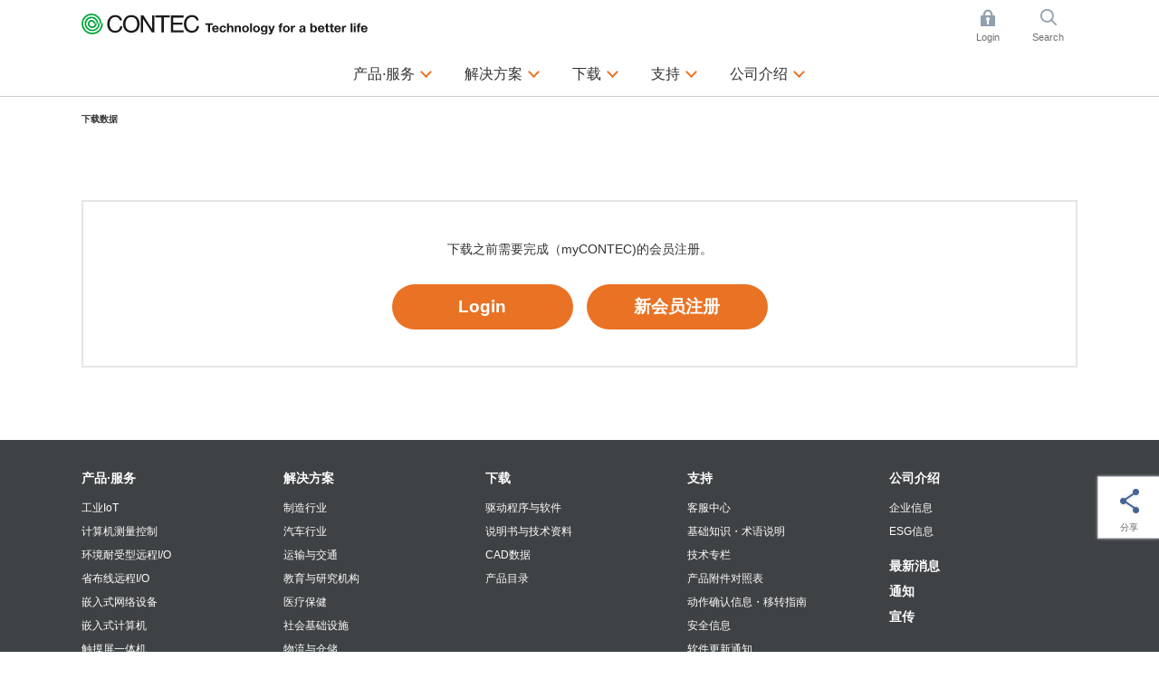

--- FILE ---
content_type: text/html; charset=utf-8
request_url: https://www.contec.com/cn/download/donwload-list/
body_size: 10168
content:

<!DOCTYPE html>
<html lang="zh-cn">
<head>
<title>下载数据 | CONTEC（康泰克）</title>

<meta charset="UTF-8">
<meta http-equiv="Content-Type" content="text/html; charset=UTF-8" />
<meta http-equiv="X-UA-Compatible" content="IE=edge" />
<meta name="CODE_LANGUAGE" content="C#" />
<meta name="vs_defaultClientScript" content="JavaScript" />
<meta name="vs_targetSchema" content="http://schemas.microsoft.com/intellisense/ie5" />
<meta name="viewport" content="width=device-width">
<meta name="keywords" content="">
<meta name="description" content="">
<meta name="format-detection" content="telephone=no">
<!-- ======================== OGP Metadata START =================================== -->
<meta property="og:type" content="website">
<meta property="og:title" content="下载数据 | CONTEC（康泰克）">
<meta property="og:description" content="">
<meta property="og:url" content="https://app-contec-sitecore-prod-cd-gfgjgcbgf9e4cadf.japaneast-01.azurewebsites.net/cn/download/donwload-list">
<meta property="og:site_name" content="CONTEC（康泰克）">
<meta property="og:image" content="">
<!-- ======================== OGP Metadata END =================================== -->
<!-- Google Tag Manager -->
<script>(function(w,d,s,l,i){w[l]=w[l]||[];w[l].push({'gtm.start':
new Date().getTime(),event:'gtm.js'});var f=d.getElementsByTagName(s)[0],
j=d.createElement(s),dl=l!='dataLayer'?'&l='+l:'';j.async=true;j.src=
'https://www.googletagmanager.com/gtm.js?id='+i+dl;f.parentNode.insertBefore(j,f);
})(window,document,'script','dataLayer','GTM-K4QMHCT');</script>
<!-- End Google Tag Manager -->
<!-- Google Tag Manager -->
<script>(function(w,d,s,l,i){w[l]=w[l]||[];w[l].push({'gtm.start':
new Date().getTime(),event:'gtm.js'});var f=d.getElementsByTagName(s)[0],
j=d.createElement(s),dl=l!='dataLayer'?'&l='+l:'';j.async=true;j.src=
'https://www.googletagmanager.com/gtm.js?id='+i+dl;f.parentNode.insertBefore(j,f);
})(window,document,'script','dataLayer','GTM-TC52CV4');</script>
<!-- End Google Tag Manager -->

<link rel="alternate" hreflang="en" href="https://www.contec.com/download/donwload-list">
<link rel="alternate" hreflang="ja" href="https://www.contec.com/jp/download/donwload-list">
<link rel="alternate" hreflang="zh-cn" href="https://www.contec.com/cn/download/donwload-list">

<link rel="icon" href="/layouts/Contec/common/images/favicon/favicon.ico">
<link rel="apple-touch-icon" href="/layouts/Contec/common/images/favicon/apple-touch-icon.png">


<link rel="stylesheet" href="/-/media/contec/common/css/master.css?rev=5f0224bb00cd4cccb3d07895d46f907f?v=3973b28dc8734aa2b2b3564c1cb626ff">
<!-- ======================== Script START =================================== -->
<script src="/-/media/contec/common/js/init.js?rev=ed55c61bb567438abdc196a2f6982961?v=7a20483fc11e46d19e1a0092be03ea7e"></script>



<script src="/-/media/contec/common/js/jquery.js?rev=d73ac3a32ac14a99a228de5054b492d3?v=8f1723cbc33a479d8aae17ba3561baa7"></script>
<!-- ======================== Script END ===================================== -->
</head>
<body >
<!-- Google Tag Manager (noscript) -->
<noscript><iframe src="https://www.googletagmanager.com/ns.html?id=GTM-K4QMHCT"
height="0" width="0" style="display:none;visibility:hidden"></iframe></noscript>
<!-- End Google Tag Manager (noscript) -->
<!-- Google Tag Manager (noscript) -->
<noscript><iframe src="https://www.googletagmanager.com/ns.html?id=GTM-TC52CV4"
height="0" width="0" style="display:none;visibility:hidden"></iframe></noscript>
<!-- End Google Tag Manager (noscript) -->
<form method="post" action="/cn/download/donwload-list/" id="mainform">
<div class="aspNetHidden">
<input type="hidden" name="__VIEWSTATE" id="__VIEWSTATE" value="fnmRgUVfqYInOeCvSpRMmMr1KIGoDQCvW8OIa9b3hbKu13sbEyWxtgWQpnOHn2TZF7TCmLlqbupcGpsDiqtqotc/SB4VLJFPgxCBQ8wr5zEqtgg9K9HexM9MrzISs1Ev" />
</div>

<div class="aspNetHidden">

	<input type="hidden" name="__VIEWSTATEGENERATOR" id="__VIEWSTATEGENERATOR" value="4A6C8BE1" />
</div>
<!-- ======================== Header START =================================== -->


<header >
<div class="header-content">
<div class="header-menu js-toggle-header">

<p class="logo">
    <a href="/cn/">
        <img src="/-/media/contec/common/images/logo_01.svg?rev=a9afce8b4f6643889f4a0616353e8a39" alt="CONTEC Technology for a better life" class="hide-sp" />
        <img src="/-/media/contec/common/images/logo_02.svg?rev=775c6bf8ae854505a9bcefce0ddc65eb" alt="CONTEC Technology for a better life" class="hide-pc" />
    </a>
</p>

<ul class="utility">

<li class="_login js-dropdown">
<a href="/cn/" class="dropdown-hook">Login</a>
<div class="dropdown-content">
<div class="dropdown-inner">

<ul class="list-mypage">
<li>
<div class="title">已成为会员的客户</div>
<div class="lyt-btn-01"><a class="btn-01" href="/cn/mycontec/login?returnUrl=%2fcn%2fdownload%2fdonwload-list%2f" >Login</a></div>
</li>
<li>
<div class="title">还没有注册会员ID的客户</div>
<div class="lyt-btn-01"><a class="btn-01" href="/cn/mycontec/new-mycontec?returnUrl=%2fcn%2fdownload%2fdonwload-list%2f" >新会员注册</a></div>
</li>
</ul>




<style type="text/css">
<!--
p#leading {
    text-align: center;
}
-->
</style>

<!-- /.dropdown-inner --></div>
<!-- /.dropdown-content --></div>
</li>

<li class="_search js-dropdown">
<a href="/cn/" class="dropdown-hook">Search</a>
<div class="dropdown-content">
<div class="dropdown-inner">


<dl class="list-search">
<dt><label for="header-search">网页内查询</label></dt>
<dd>
<div class="search-wrap">
<input type="hidden" name="site" value="Y28Q1BWA">
<input type="hidden" name="charset" value="UTF-8" />
<input type="hidden" name="group" value="3" />
<input type="hidden" name="design" value="3" />
<input type="text" name="query" value="" placeholder="请输入查询的关键字" id="SS_searchQuery" class="form-txt-01" autocomplete="off">
<button><img src="/-/media/contec/common/images/icon_search_01.png?rev=60c4a4a478c3483c94980bb3ce149074" alt="検索する" class="" /></button>
<!-- /.search-wrap --></div>
</dd>
</dl>

<script type="text/javascript">
    jQuery(".list-search").wrap("<form name='SS_searchForm' id='SS_searchForm' action='https://search.contec.com/search' method='get' enctype='application/x-www-form-urlencoded'>");
</script>


<!-- /.dropdown-inner --></div>
<!-- /.dropdown-content --></div>
</li>

</ul>


<div class="btn-menu"><button type="button" class="toggle-hook">Menu</button></div>
<nav class="nav-global-wrap toggle-content">
<ul class="nav-global">

<li class="js-dropdown"><a href="/cn/products-services" class="dropdown-hook">产品·服务</a>
<div class="dropdown-content">
<div class="dropdown-inner">
<div class="js-tab">
<ul class="list-tab-01">
<li><a href="#tab-products-services-01"><span>按功能/应用检索</span></a></li>
<li><a href="#tab-products-services-02"><span>按产品类别检索</span></a></li>
</ul>

<div class="tab-panels">
<div class="tab-panel" id="tab-products-services-01">

<ul class="nav-menu-third">
<li><div class="title _medium"><a href="/cn/products-services/search/functions/?ref=navi#section">查看按功能/应用检索的主页</a></div></li>
</ul>

<ul class="nav-menu-second _products-services _type-a">
<li>
<div class="title">基于PC的测量控制系统</div>
<ul class="list-link-01 _has-child">
<li class="js-toggle-menu"><button type="button" class="toggle-menu-hook">扩展接口板</button>
<ul class="toggle-menu-content">
<li><a href="/cn/products-services/search/?target=1&query=&eol=0&type=8be5a5aa-6e88-42cd-887f-97fd0f38db21&count=10&start=0&lang=cn&ref=navi">多功能</a></li>
<li><a href="/cn/products-services/search/?target=1&query=&eol=0&type=2e86233c-43b5-4eb3-8d3e-f69de67a8782&count=10&start=0&lang=cn&ref=navi">模拟信号输入输出</a></li>
<li><a href="/cn/products-services/search2/?target=1&query=%20&eol=0&type=e8803248-9d10-4ea9-9260-4ac71d670240&count=10&start=0&lang=cn&ref=navi">传感器输入</a></li>
<li><a href="/cn/products-services/search/?target=1&query=&eol=0&type=4b19e7e8-e18b-40a2-9cbd-755bf3453b1c&count=10&start=0&lang=cn&ref=navi">数字信号输入输出</a></li>
<li><a href="/cn/products-services/search/?target=1&query=&eol=0&type=3d0221f5-c6f0-4ed1-a83d-2c0c425ba4da&count=10&start=0&lang=cn&ref=navi">计数器</a></li>
<li><a href="/cn/products-services/search/?target=1&query=&eol=0&type=3a4724d2-b450-462d-81bf-b451eb9d491d&count=10&start=0&lang=cn&ref=navi">电机运动控制</a></li>
<li><a href="/cn/products-services/search/?target=1&query=&eol=0&type=5f679302-859a-4b35-a982-a14fe266b162&count=10&start=0&lang=cn&ref=navi">串行通信</a></li>
<li><a href="/cn/products-services/search2/?target=1&query=%20&eol=0&type=a32cc843-5d2c-4164-b4c4-4718de5a83d1&count=10&start=0&lang=cn&ref=navi">CAN通信</a></li>
<li><a href="/cn/products-services/search/?target=1&query=&eol=0&type=359c6c49-6eea-4acb-a786-62078d9af3f7&count=10&start=0&lang=cn&ref=navi">GPIB通信</a></li>
<li><a href="/cn/lp/daq-control/raspberry-pi-cpi-series/?ref=navi">Raspberry Pi 板卡</a></li>
<li><a href="/cn/products-services/search/?c3=4edc346a-4c5a-4666-8076-1bdd1e1f4ea7&ref=navi">PCI Express接口板</a></li>
<li><a href="/cn/products-services/search/?c3=29a6ac05-b18b-471c-9023-92b720467122&ref=navi">PCI接口板</a></li>
<li><a href="/cn/products-services/search/?c3=29d66c00-0ae6-4543-92a0-a0030a40f807&ref=navi">USB单元</a></li>
<li><a href="/cn/products-services/search/?target=1&query=%20&eol=0&c3=98683fca-9d5a-4b40-8bc4-8287b16eeb2c&count=10&start=0&lang=cn&ref=navi">LAN接口单元</a></li>
<li><a href="/cn/products-services/search2/?target=1&query=&eol=0&type=ca5fec74-07b7-41fd-aad4-36b8a4a22548&count=10&start=0&lang=cn&ref=navi">测量仪器</a></li>
<li><a href="/cn/products-services/search/?target=1&query=%e3%80%80&eol=0&c3=717cb8e4-3734-49a5-917e-f45ecb862c6e&count=10&start=0&lang=cn&ref=navi">接线端子/电缆</a></li>
<li><a href="/cn/products-services/search/?target=1&query=&eol=0&c3=28689385-2710-4577-8f6a-918d965b7162&type=861d0814-ad80-46d4-bcf6-688fd632afe6&count=10&start=0&lang=cn&ref=navi">扩展插槽扩展机箱</a></li>
</ul>
</li>
<li class="js-toggle-menu"><button type="button" class="toggle-menu-hook">省布线远程I/O</button>
<ul class="toggle-menu-content">
<li><a href="/cn/products-services/daq-control/iiot-conprosys/robust/?ref=navi">环境耐受型远程I/O</a></li>
<li><a href="/cn/products-services/daq-control/iiot-conprosys/nano/?ref=navi">模块式远程I/O</a></li>
<li><a href="/cn/products-services/search?c3=37981b3d-3cee-465b-9ecf-9962236e77bb&ref=navi">无线I/O单元</a></li>
</ul>
</li>


<li class="js-toggle-menu"><button type="button" class="toggle-menu-hook">应用</button>
<ul class="toggle-menu-content">
<li><a href="/cn/products-services/daq-control/pc-helper/daq-software/c-logger/feature/">数据记录器</a></li>
<li><a href="/cn/products-services/daq-control/pc-helper/daq-software/c-logicdesigner/feature/">码型生成/逻辑分析</a></li>
<li><a href="/cn/products-services/daq-control/pc-helper/daq-software/c-waveformgenerator/feature/">函数生成器</a></li>
</ul>
</li>

<li class="js-toggle-menu"><button type="button" class="toggle-menu-hook">开发支持工具</button>
<ul class="toggle-menu-content">
<li><a href="/cn/products-services/daq-control/pc-helper/daq-software/daq-dnc-fe/feature/"> .NET组件</a></li>
<li><a href="/cn/products-services/daq-control/pc-helper/daq-software/daqfast/feature/">LabVIEW VI驱动程序</a></li>
<li><a href="/cn/products-services/daq-control/pc-helper/daq-software/daq-cid-win/feature/?ref=navi">CODESYS service for Windows</a></li>
<li><a href="/cn/products-services/search/?target=1&query=DAQ-LIBMB&eol=0&count=10&start=0&lang=cn&ref=navi">Modbus通信库</a></li>
</ul>
</li>

<li class="js-toggle-menu"><button type="button" class="toggle-menu-hook">驱动程序</button>
<ul class="toggle-menu-content">
<li><a href="/cn/download/list/driver-software/apipac/">Windows API (SDK)</a></li>
<li><a href="/cn/download/list/driver-software/linux/">Linux  API (SDK)</a></li>
<li><a href="/cn/download/list/driver-software/comdvr/#win">Windows COM驱动程序</a></li>
<li><a href="/cn/download/list/driver-software/comdvr/#linux">Linux COM驱动程序</a></li>
</ul>
</li>

<li class="js-toggle-menu"><button type="button" class="toggle-menu-hook">堆栈组合型控制器</button>
<ul class="toggle-menu-content">
<li><a href="/cn/products-services/search/?target=1&query=%e3%80%80&eol=0&c3=aa0ca2f1-f096-4667-b634-4d8c0765632d&type=728f9be1-faee-422b-bb38-9e9bee283d7e&count=10&start=0&lang=cn">堆栈组合型控制器</a></li>
<li><a href="/cn/products-services/daq-control/iiot-conprosys/m2m-controllers/io-module/">堆栈组合型I/O模块</a></li>
</ul>
</li>
</ul>
</li>

<li>
<div class="title">工业物联网/自动化</div>
<ul class="list-link-01 _has-child">
<li class="js-toggle-menu"><button type="button" class="toggle-menu-hook">物联网网关</button>
<ul class="toggle-menu-content">
<li><a href="/cn/products-services/daq-control/iiot-conprosys/m2m-controllers/">传感器数据收集类型</a></li>
<li><a href="/cn/products-services/daq-control/iiot-conprosys/gateway/">PLC / CNC数据收集类型</a></li>
<li><a href="/cn/solutions/manufacturing/solutions/failure-predicting-system-for-three-phase-motors/">检测电机的故障预兆</a></li>
<li><a href="/cn/solutions/manufacturing/solutions/iot-signal-tower/">设备运行监控(多层信号灯)</a></li>    
<li><a href="/cn/products-services/daq-control/iiot-conprosys/cps-software/chs/feature/">HMI/SCADA软件</a></li>
</ul>
</li>
<li class="js-toggle-menu"><button type="button" class="toggle-menu-hook">可编程自动化控制器</button>
<ul class="toggle-menu-content">
<li><a href="/cn/products-services/search2/?target=1&query=&eol=0&type=92991b90-55e2-4d5d-a720-e687c17474be&attr=57b68d47-9ae4-4854-b334-340573f12ca1%2050f587d3-ef39-41c9-a41e-8f63a0d91b6f%20e0f30095-4742-4715-8970-2dd61e37fc96&count=10&start=0&lang=cn">可编程自动化控制器</a></li>
<li><a href="/cn/products-services/daq-control/iiot-conprosys/nano/">可编程远程I/O</a></li>
<li><a href="/cn/products-services/daq-control/iiot-conprosys/pac/io-module/">堆栈组合型I/O模块</a></li>
</ul>
</li>
<li class="js-toggle-menu"><button type="button" class="toggle-menu-hook">工业以太网和现场总线</button>
<ul class="toggle-menu-content">
<li><a href="/cn/products-services/daq-control/iiot-conprosys/robust/">Modbus环境耐受型远程I/O</a></li>
<li><a href="/cn/products-services/daq-control/iiot-conprosys/nano/">Modbus模块化省布线I/O单元</a></li>
<li><a href="/cn/products-services/search/?target=1&query=&eol=0&type=ffcf7082-5803-452e-b8f7-9fcc92a5c8a6&attr=c32542f9-c019-41b9-a161-d7ed38cc0429%20a6031182-148b-4820-8b2b-ae8ea46e98d7%2068681da1-75c5-425a-a9aa-666e7fca6944&count=10&start=0&lang=cn">堆栈组合型EtherCAT从设备</a></li>
<li><a href="/cn/products-services/daq-control/iiot-conprosys/iolink/cpsl-08p1en/feature/">IO-Link主站单元</a></li>
<li><a href="/cn/products-services/search/?target=1&query=&eol=0&type=d27cc061-5087-4e07-8508-c9cdfc2bf482&count=10&start=0">交换集线器/PoE交换集线器</a></li>
</ul>
</li>
<li class="js-toggle-menu"><button type="button" class="toggle-menu-hook">Alpha系列设备</button>
<ul class="toggle-menu-content">
<li><a href="/cn/products-services/daq-control/iiot-conprosys/alpha/cpsa-sec100/feature/">静电检测系统</a></li>
<li><a href="/cn/products-services/daq-control/iiot-conprosys/alpha/cpsa-trd100/feature/">电动螺丝刀扭矩检测系统</a></li>
</ul>
</li>
</ul>


<li>
<div class="title">工控机</div>
<ul class="list-link-01 _has-child">
<li class="js-toggle-menu"><button type="button" class="toggle-menu-hook">嵌入式计算机</button>
<ul class="toggle-menu-content">
<li><a href="/cn/products-services/edge-computing/embedded-computers/?ref=navi#box-pc">按CPU性能检索(产品列表)</a></li>
<li><a href="/cn/products-services/edge-computing/embedded-computers/?ref=navi#box-pc">省电/无风扇的机型</a></li>
<li><a href="/cn/products-services/edge-computing/embedded-computers/?ref=navi#epc">大功率风扇风冷的机型</a></li>
<li><a href="/cn/lp/computer/ai-computer-dx-series/?ref=navi">边缘AI计算机</a></li>
<li><a href="/cn/products-services/search/?target=1&query=&eol=0&c3=be5661f2-60d0-42f7-8850-9d2123fd5092&type=16a95f26-2160-4b40-8f0d-bd536bd0e3ea&count=10&start=0&lang=cn">触摸屏显示器</a></li>
</ul>
</li>
<li class="js-toggle-menu"><button type="button" class="toggle-menu-hook">触摸屏一体机</button>
<ul class="toggle-menu-content">
<li><a href="/cn/products-services/edge-computing/panel-computers/?ref=navi#panel-pc">按显示屏尺寸检索(产品列表)</a></li>
<li><a href="/cn/products-services/search/?target=1&query=&eol=0&c3=1f338ffd-5860-49be-91ee-91a2b5f7a34b&type=c0171e62-43b5-43bd-b8cb-c691bbc1c38d&attr=66824cde-a862-4715-b6d1-e77155deaff0%20138970be-dd61-4c11-99f8-5a43ed79aac0%20688ad4ec-c103-4bde-8e39-66ade77f0440&count=10&start=0&lang=cn">面板安装式</a></li>
<li><a href="/cn/products-services/search/?target=1&query=%22%20%e8%a7%a6%e6%91%b8%e5%b1%8fPC%20/%20VESA%e5%ae%89%e8%a3%85%22&eol=0&c3=1f338ffd-5860-49be-91ee-91a2b5f7a34b&type=c0171e62-43b5-43bd-b8cb-c691bbc1c38d&count=10&start=0&lang=cn">VESA安装式</a></li>
<li><a href="/cn/products-services/search/?target=1&query=&eol=0&c3=1f338ffd-5860-49be-91ee-91a2b5f7a34b&type=c0171e62-43b5-43bd-b8cb-c691bbc1c38d&attr=66824cde-a862-4715-b6d1-e77155deaff0%20138970be-dd61-4c11-99f8-5a43ed79aac0%2000b7c1f2-0b62-4a6a-b879-19d711b5ef1a&count=10&start=0&lang=cn">无框架式</a></li>
<li><a href="/cn/products-services/search/?target=1&query=&eol=0&type=c0171e62-43b5-43bd-b8cb-c691bbc1c38d&attr=66824cde-a862-4715-b6d1-e77155deaff0%20138970be-dd61-4c11-99f8-5a43ed79aac0%20dacdceef-bb2c-4dbd-829b-63a58751e1a9&count=10&start=0&lang=cn">台式</a></li>
</ul>
</li>
<li class="js-toggle-menu"><button type="button" class="toggle-menu-hook">工业计算机</button>
<ul class="toggle-menu-content">
<li><a href="/cn/products-services/edge-computing/industrial-computers/?ref=navi#vpc">按CPU性能检索(产品列表)</a></li>
<li><a href="/cn/products-services/edge-computing/industrial-computers/?ref=navi#vpc">超薄塔式机/台式机</a></li>
<li><a href="/cn/products-services/edge-computing/industrial-computers/?ref=navi#epc">机架安装机型</a></li>
</ul>
</li>


<li class="js-toggle-menu"><button type="button" class="toggle-menu-hook">工业主板/单板计算机</button>
<ul class="toggle-menu-content">
<li><a href="/cn/products-services/edge-computing/embedded-computers/?ref=navi#mb">按芯片组，SoC检索（产品列表）</a></li>
<li><a href="/cn/products-services/search/?target=1&query=工业主板%20&eol=0&c3=8880430f-b0cb-4ae8-b2f9-2569b1c3c4d0&type=9ce17bff-a8fc-4d26-8583-6faa130c073d&count=10&start=0&lang=cn">工业主板</a></li>
<li><a href="/cn/products-services/search/?target=1&query=%20工业单板计算机&eol=0&c3=8880430f-b0cb-4ae8-b2f9-2569b1c3c4d0&type=9ce17bff-a8fc-4d26-8583-6faa130c073d&count=10&start=0&lang=cn">单板计算机</a></li>
</ul>
</li>





</ul>
<li>
<div class="title">网络/通信</div>
<ul class="list-link-01 _has-child">
<li class="js-toggle-menu"><button type="button" class="toggle-menu-hook">无线局域网/以太网通信</button>
<ul class="toggle-menu-content">
<li><a href="/cn/products-services/search/?target=1&query=%e3%80%80&eol=0&c3=0f16a6d7-3ebf-4759-868a-0203038f9b99&type=ac270823-7ae0-44e7-bc3b-f0d907cb36d1&count=10&start=0&lang=cn">接入点/工作站</a></li>
<li><a href="/cn/products-services/search/?target=1&query=&eol=0&c3=b5b77dfe-abfe-4796-b5e6-ce73df581197&type=ac270823-7ae0-44e7-bc3b-f0d907cb36d1&count=10&start=0&lang=cn">嵌入式无线局域网模块</a></li>
<li><a href="/cn/products-services/search/?target=1&amp;query=&amp;eol=0&amp;c3=b5b77dfe-abfe-4796-b5e6-ce73df581197&amp;type=50cea617-0acf-498d-8339-8edaa44152df&amp;count=10&amp;start=0">工业网卡</a></li>
<li><a href="/cn/products-services/search/?target=1&query=&eol=0&type=d27cc061-5087-4e07-8508-c9cdfc2bf482&count=10&start=0">交换集线器/PoE交换集线器</a></li>
<li><a href="/cn/products-services/search/?target=1&query=%20&eol=0&c3=0d59d700-400b-497c-8c64-bbf1b721141f&type=5f679302-859a-4b35-a982-a14fe266b162&count=10&start=0&lang=cn">串行通信与局域网的转换器</a></li>
</ul>
</li>
</ul>
</li>

<!-- /.tab-panel --></li></li></ul></div>

<div class="tab-panel" id="tab-products-services-02">



<div class="title _medium"><a href="/cn/products-services/search/category/#section">查看按产品类别检索的主页</a></div>
<ul class="nav-menu-second _products-services">
<li>
<div class="title">测量控制・IoT/M2M</div>
<div class="lyt-col _col-2">
<div class="col">
<ul class="list-link-01 _has-child">
<li><a href="/cn/products-services/daq-control/iiot-conprosys/">CONPROSYS&trade; - 工业IoT</a>
<ul>
<li><a href="/cn/products-services/daq-control/iiot-conprosys/m2m-controllers/">M2M控制器</a></li>
<li><a href="/cn/products-services/daq-control/iiot-conprosys/gateway/">M2M网关</a></li>
<li><a href="/cn/products-services/daq-control/iiot-conprosys/pac/">PAC系统</a></li>
<li><a href="/cn/products-services/search/?c3=aa0ca2f1-f096-4667-b634-4d8c0765632d">物联网边缘控制器</a></li>
<li><a href="/cn/products-services/daq-control/iiot-conprosys/m2m-controllers/io-module/">I/O模块</a></li>
<li><a href="/cn/products-services/daq-control/iiot-conprosys/robust/">远程I/O - Robust I/O</a></li>
<li><a href="/cn/products-services/daq-control/iiot-conprosys/nano/">远程I/O - nano</a></li>
<li><a href="/cn/products-services/daq-control/iiot-conprosys/tm/">远程测量控制器</a></li>
<li><a href="/cn/products-services/daq-control/iiot-conprosys/alpha-series/">装置 - Alpha系列</a></li>
<li><a href="/cn/products-services/daq-control/iiot-conprosys/cps-software/chs/price/">HMI / SCADA软件</a></li>
<li><a href="/cn/products-services/daq-control/iiot-conprosys/software/">支持软件</a></li>
</ul>
</li>

</ul>
<!-- /.col --></div>
<div class="col">
<ul class="list-link-01 _has-child">
<li><a href="/cn/products-services/daq-control/pc-helper/">PC-HELPER – 计算机测量控制</a>
<ul>
<li><a href="/cn/lp/daq-control/raspberry-pi-cpi-series/?ref=navis">Raspberry Pi板卡</a></li>
<li><a href="/cn/products-services/search?c3=29d66c00-0ae6-4543-92a0-a0030a40f807">USB单元</a></li>
<li><a href="/cn/products-services/search?c3=4edc346a-4c5a-4666-8076-1bdd1e1f4ea7">PCI Express接口板</a></li>
<li><a href="/cn/products-services/search?c3=29a6ac05-b18b-471c-9023-92b720467122">PCI接口板</a></li>
<li><a href="/cn/products-services/search?c3=37981b3d-3cee-465b-9ecf-9962236e77bb">无线I/O模块</a></li>
<li><a href="/cn/products-services/search/?target=1&query=&eol=0&c3=98683fca-9d5a-4b40-8bc4-8287b16eeb2c&type=4b19e7e8-e18b-40a2-9cbd-755bf3453b1c&count=10&start=0&lang=cn">EthernetI/O设备</a></li>
<li><a href="/cn/products-services/search/?target=1&query=&eol=0&c3=cbda560f-6278-49b8-a5ae-6fbcd54b2b13&count=10&start=0&lang=cn">支持软件</a></li>
</ul>
</li>

<li><a href="/cn/products-services/daq-control/remote-io-fit/">F&amp;eIT - 省布线远程I/O</a>
<ul>
<li><a href="/cn/products-services/search/?target=1&query=&eol=0&c3=93fea95f-eed4-4d05-9d43-7ff9e0455597&type=ffcf7082-5803-452e-b8f7-9fcc92a5c8a6&count=10&start=0&lang=cn">远程I/O单元</a></li>
<li><a href="/cn/products-services/search/?target=1&query=&eol=0&c3=3f23e199-9e71-42cb-b405-f8d3628a07c4&count=10&start=0&lang=cn">I/O模块</a></li>
<li><a href="/cn/products-services/search/?target=1&query=&eol=0&c3=93fea95f-eed4-4d05-9d43-7ff9e0455597&type=4b19e7e8-e18b-40a2-9cbd-755bf3453b1c&count=10&start=0&lang=cn">数字I/O模块</a></li>
</ul>
</li>

</ul>
<!-- /.col --></div>
<!-- /.lyt-col --></div>
</li>
<li>
<div class="title">边缘计算技术</div>
<ul class="list-link-01 _has-child">
<li><a href="/cn/products-services/edge-computing/embedded-computers/">嵌入式计算机</a>
<ul>
<li><a href="/cn/products-services/edge-computing/embedded-computers/?ref=navis#box-pc">按CPU性能检索(产品列表)</a></li>
<li><a href="/cn/products-services/edge-computing/embedded-computers/?ref=navis#box-pc">盒式工控机 BX系列</a></li>
<li><a href="/cn/products-services/edge-computing/embedded-computers/?ref=navis#epc">盒式工控机 EPC系列</a></li>
<li><a href="/cn/lp/computer/ai-computer-dx-series/?ref=navis">边缘AI计算机</a></li>
<li><a href="/cn/products-services/edge-computing/embedded-computers/?ref=navis#mb">工业主板</a></li>
<li><a href="/cn/products-services/search/?target=1&query=&eol=0&c3=be5661f2-60d0-42f7-8850-9d2123fd5092&type=16a95f26-2160-4b40-8f0d-bd536bd0e3ea&count=10&start=0&lang=cn">平板显示器</a></li>
</ul>
</li>

<li><a href="/cn/products-services/edge-computing/panel-computers/">触摸屏一体机</a>
<ul>
<li><a href="/cn/products-services/edge-computing/panel-computers/?ref=navis#panel-pc">按显示屏尺寸检索(产品列表)</a></li>
<li><a href="/cn/products-services/edge-computing/panel-computers/?ref=navis#panel-pc">触摸屏一体机</a></li>
<li><a href="/cn/products-services/search/?target=1&query=&eol=0&c3=3e5be867-1855-4958-9915-8d670d743136&type=c0171e62-43b5-43bd-b8cb-c691bbc1c38d&count=10&start=0&lang=cn">STAND-PC</a></li>
</ul>
</li>


<li><a href="/cn/products-services/edge-computing/industrial-computers/">工控机</a>
<ul>
<li><a href="/cn/products-services/edge-computing/industrial-computers/?ref=navi#vpc">按CPU性能检索(产品列表)</a></li>
<li><a href="/cn/products-services/edge-computing/industrial-computers/?ref=navis#vpc">FA计算机 VPC系列</a></li>
<li><a href="/cn/products-services/edge-computing/industrial-computers/?ref=navis#lpc">业务用计算机 LPC/GPC系列</a></li>
<li><a href="/cn/products-services/edge-computing/industrial-computers/?ref=navis#epc">定制计算机 Solution-ePC系列</a></li>

</ul>
</li>
</ul>
</li>
<li>
<div class="title">计算机网络</div>
<ul class="list-link-01 _has-child">
<li><a href="/cn/products-services/computer-networking/flexlan-fx/">FLEXLAN 无线LAN系统</a>
<ul>
<li><a href="/cn/products-services/search/?target=1&query=&eol=0&c3=0f16a6d7-3ebf-4759-868a-0203038f9b99&type=ac270823-7ae0-44e7-bc3b-f0d907cb36d1&count=10&start=0&lang=cn">接入点与工作站</a></li>
</ul>
</li>
<li><a href="/cn/products-services/daq-control/flexlan-iot/">FLEXLAN IoT 网络</a>
<ul>
<li><a href="/cn/products-services/search/?target=1&query=&eol=0&c3=b5b77dfe-abfe-4796-b5e6-ce73df581197&type=ac270823-7ae0-44e7-bc3b-f0d907cb36d1&count=10&start=0&lang=cn">嵌入式无线LAN模块</a></li>
<li><a href="/cn/products-services/search/?target=1&amp;query=&amp;eol=0&amp;c3=b5b77dfe-abfe-4796-b5e6-ce73df581197&amp;type=50cea617-0acf-498d-8339-8edaa44152df&amp;count=10&amp;start=0">工业网卡</a></li>
<li><a href="/cn/products-services/search/?target=1&query=&eol=0&type=d27cc061-5087-4e07-8508-c9cdfc2bf482&count=10&start=0&lang=cn">工业用交换集线器</a></li>
</ul>
</li>
</ul>
</li>
<li>
<div class="title">环保测量套装</div>
<ul class="list-link-01 _has-child _col-2">
<li><a href="/cn/products-services/environmental-monitoring/solarview/">太阳能发电监视系统（SolarView&trade;）</a>
<!--<ul>
<li><a href="dummy">系统套装</a></li>
</ul>-->
</li>
<li><a href="/cn/products-services/environmental-monitoring/fws/">远程监视系统（F&amp;e Web Server）</a>
<!--<ul>
<li><a href="dummy">系统套装</a></li>
</ul>-->
</li>
</ul>
</li>
<!--<li>
<div class="title">售后服务</div>
<ul class="list-link-01 _has-child _col-2">
<li><a href="/cn/products-services/services/warranty/">保证延长服务</a></li>
<li><a href="/cn/products-services/services/cloud-data-service/">云数据服务</a></li>
<li><a href="/cn/products-services/services/maintenance/">现场维修服务</a></li>
<li><a href="/cn/products-services/services/analog-adjust/">模拟量输入输出精度调整</a></li>
</ul>-->

</ul></div></div></div>
<!-- /.dropdown-inner --></div>
<!-- /.dropdown-content--></div>
</li>

<li class="js-dropdown"><a href="/cn/solutions" class="dropdown-hook">解决方案</a>
<div class="dropdown-content">
<div class="dropdown-inner">
<ul class="nav-menu">
<li>
<div class="title _large"><a href="/cn/solutions/?ref=navi">解决方案</a></div>
<ul class="nav-menu-second">
<li><div class="title">按行业</div>
<ul class="list-link-01 _col-4">
<li><a href="/cn/solutions/manufacturing/?ref=navi">制造行业</a></li>
<li><a href="/cn/solutions/semiconductor/?ref=navi">半导体产业</a></li>
<li><a href="/cn/solutions/automotive/?ref=navi">汽车行业</a></li>
<li><a href="/cn/solutions/social-infrastructure/?ref=navi">社会环境设施</a></li>
<li><a href="/cn/solutions/transportation/?ref=navi">运输与交通</a></li>
<li><a href="/cn/solutions/logistics/?ref=navi">物流与仓储</a></li>
<li><a href="/cn/solutions/energy/?ref=navi">环保与节能</a></li>
<li><a href="/cn/solutions/buildings-offices/?ref=navi">建筑与楼宇管理</a></li>
<li><a href="/cn/solutions/agriculture/?ref=navi">农业</a></li></ul>
</ul>
</li>
<li><div class="title">按关键字</div>
<ul class="list-link-01 _col-4">
<li><a href="/cn/solutions/manufacturing/solutions/iot/?ref=navi">现有设备的IoT化（生产线）</a></li>
<li><a href="/cn/solutions/manufacturing/solutions/production-line/?ref=navi">生产设备的运行监视</a></li>
<li><a href="/cn/solutions/automotive/solutions/robot/?ref=navi">汽车制造工厂的机器人故障预兆监测系统</a></li>
<li><a href="/cn/solutions/automotive/solutions/color-difference/?ref=navi">色差测量系统</a></li>
<li><a href="/cn/solutions/manufacturing/solutions/failure-predicting-system-for-three-phase-motors/?ref=navi">三相电机的故障预兆检测</a></li>
<li><a href="/cn/solutions/social-infrastructure/solutions/iot/?ref=navi">水处理设备IoT化</a></li>
<li><a href="/cn/solutions/transportation/solutions/platform-doors/?ref=navi">可操作式站台围栏远程监控系统</a></li>
<li><a href="/cn/solutions/manufacturing/solutions/work-time-management/?ref=navi">使用物联网技术的操作工人在岗管理系统</a></li>
</ul>
</li>
<li>
<div class="title _large"><a href="/cn/case-studies/?ref=navi">应用案例</a></div>  
</li>
</li>
</ul>
<!-- /.dropdown-inner --></div>
<!-- /.dropdown-content--></div>
</li>

<li class="js-dropdown"><a href="/cn/download" class="dropdown-hook">下载</a>
<div class="dropdown-content">
<div class="dropdown-inner">
<div class="title _large"><a href="/cn/download/">下载</a></div>

<ul class="nav-menu-second">
<li><div class="title">通过产品名称查找</div>
<ul class="list-link-01 _col-4">
<li><a href="/cn/download/search?type=858a9226-3053-4418-80b9-a61e0b6ff8ac">驱动程序与软件</a></li>
<li><a href="/cn/download/search?type=15e3305a-d212-42b3-8cc8-1e399097b5e9">说明书与技术资料</a></li>
<li><a href="/cn/download/search?type=66bc4bb4-70af-4251-8909-0f062cfbb95d">CAD数据</a></li>
<li><a href="/cn/download/search?type=a1aa3e44-d78d-4f1b-95ae-f6db38bc8daf">产品目录</a></li>
</ul>
</li>
<li><div class="title">通过一览表查找</div>
<ul class="list-link-01 _col-4">
<li><a href="/cn/download/list/driver-software/">驱动程序软件</a></li>
<li><a href="/cn/download/list/linux-confirmation/">Linux操作确认信息</a></li>
<li><a href="/cn/download/brochures-catalogs/cn/">宣传彩页 / 产品型录</a></li></ul>
</li>
</ul>

<!-- /.dropdown-inner --></div>
<!-- /.dropdown-content--></div>
</li>

<li class="js-dropdown"><a href="/cn/support" class="dropdown-hook">支持</a>
<div class="dropdown-content">
<div class="dropdown-inner">
<div class="title"><a href="/cn/support/?ref=navi">支持</a></div>

<ul class="list-link-01 _col-4">
  <li><a href="/cn/support/technical-support/?ref=navi">客服中心</a></li>
  <li><a href="/cn/support/basic-knowledge/?ref=navi">基础知识・术语说明</a></li>
  
  <li><a href="/cn/support/comparison/?ref=navi">产品附件对照表</a></li>
  <li><a href="/cn/support/environment/?ref=navi">动作确认信息・移转指南</a></li>
  <li><a href="/cn/support/online-help/?ref=navi">在线帮助</a></li>
  <li><a href="/cn/support/blog/?ref=navi">技术专栏</a></li>
  <li><a href="/cn/software-update/?ref=navi">软件更新通知</a></li>
  <li><a href="/cn/security-info/?ref=navi">安全信息</a></li>
  <li><a href="/cn/products-services/search/end-of-life/?ref=navi">停产产品</a></li>
  <li><a href="/cn/support/whitepaper/?ref=navi">白皮书</a></li>
  <li><a href="/cn/support/useterms/?ref=navi">最终用户许可协议</a></li>
  <li><a href="/cn/support/eu-battery-regulation/?ref=navi">欧盟电池法规</a></li>
  <li><a href="/cn/support/distributors/?ref=navi">销售代理</a></li>
  <li><a href="/cn/support/warranty/?ref=navi">产品保修</a></li>
</ul>
<!-- /.dropdown-inner --></div>
<!-- /.dropdown-content--></div>
</li>

<li class="js-dropdown"><a href="/cn/about-contec" class="dropdown-hook">公司介绍</a>
<div class="dropdown-content">
<div class="dropdown-inner">
<div class="title"><a href="/cn/about-contec/">公司介绍</a></div>
<ul class="list-link-01 _col-3 _has-child">
<li><a href="/cn/about-contec/corporation/">公司信息</a>
<ul>
<li><a href="/cn/about-contec/corporation/president/">致辞</a></li>
<li><a href="/cn/about-contec/corporation/vision/">企业理念</a></li>
<li><a href="/cn/about-contec/corporation/profile/">公司简介</a></li>
<li><a href="/cn/about-contec/corporation/business/"> 康泰克的业务</a></li>
<li><a href="/cn/about-contec/corporation/history/">沿革</a></li>
<li><a href="/cn/about-contec/corporation/network/">国际销售窗口</a></li>
</ul>
</li>
<li><a href="/cn/about-contec/esg/">康泰克的ESG</a>
<ul>
<li><a href="/cn/about-contec/esg/quality/">品质措施</a></li>
<li><a href="/cn/about-contec/esg/rule/">企业行为规范</a></li>
<li><a href="/cn/about-contec/esg/human-rights/">Respect for human rights</a></li>
</ul>
</li>
<ul class="list-link-01 _has-child" style="margin:10px 0 0 10px;">
<li><a href="/cn/events-seminars/">活动・培训会</a></li>
<li><a href="/cn/news/">最新消息</a></li>
<li><a href="/cn/info/">通知</a></li>
</ul>
</ul>

<!-- /.dropdown-inner --></div>
<!-- /.dropdown-content--></div>
</li>

</ul>
</nav>


<!-- /.header-menu --></div>

<!-- /.header-content --></div>
</header>


<!-- ======================== Header END ===================================== -->
<!-- ======================== Contents START ================================= -->
<div class="contents">


<div class="breadcrumb ">
<ol itemscope itemtype="http://schema.org/BreadcrumbList">

<li itemprop="itemListElement" itemscope itemtype="http://schema.org/ListItem">
<span itemprop="name">下载数据</span>
<meta itemprop="position" content="1">
</li>
</ol>
<!-- /.breadcrumb --></div>



<main >

<div class="aside-inner">
<div class="box-01">
<p>下载之前需要完成（myCONTEC)的会员注册。</p>
<ul class="list-btn-02">
<li><a class="btn-02" href="/cn/mycontec/login?returnUrl=%2fcn%2fdownload%2fdonwload-list%2f" >Login</a></li>
<li><a class="btn-02" href="/cn/mycontec/new-mycontec?returnUrl=%2fcn%2fdownload%2fdonwload-list%2f" >新会员注册</a></li>
</ul>
<!-- /.box-01 --></div>
<!-- /.aside-inner --></div>


<div class="modal-content">
<div class="modal-inner" id="modal-92">
<aside>

<div class="aside-inner">
<div class="box-01">
<p>请登录. （非会员也可以联系我们）</p>
<ul class="list-btn-02">
<li><a class="btn-02" href="/cn/mycontec/login?returnUrl=%2fcn%2fdownload%2fdonwload-list%2f" >Login</a></li>
<li><a class="btn-02" href="/cn/mycontec/new-mycontec?returnUrl=%2fcn%2fdownload%2fdonwload-list%2f" >新会员注册</a></li>
</ul>
<br/>
<div style="text-align: center;">
<a href="javascript:void(0)" onclick="Inquiry();">暂不注册会员，直接垂询我们。</a>
</div>
<!-- /.box-01 --></div>
<!-- /.aside-inner --></div>
<script type="text/javascript">
    function Inquiry() {
        var j = jQuery.noConflict();
        var form = j("#modal-92");
        var href = form.attr("data-href");
        var target = form.attr("data-target");
        form.removeAttr("data-href");
        form.removeAttr("data-target");
        if (target) {
            window.open(href, target);
            j('#cboxClose').click();
        } else {
            location.href = href;
        }
    }
</script>

</aside>
<!-- /.modal-inner --></div>
<!-- /.modal-content --></div>



<style type="text/css">
<!--
p#leading {
    text-align: center;
}
-->
</style>

<script type="text/javascript">
    var j = jQuery.noConflict();
    j(document).ready(function ($) {
        $("a[data-auth='modal-92']").each(function () {
            $(this).click(function (e) {
                e.preventDefault();
                $("#modal-92").attr("data-href", $(this).attr("data-href"));
                $("#modal-92").attr("data-target", $(this).attr("target"));
            });
            $(this).attr("data-href", $(this).attr("href"));
            $(this).attr("data-esc-txt", "使用Esc键关闭");
            $(this).attr("href", "#modal-92");
            $(this).attr("class", $(this).attr("class") + " js-modal-inline cboxElement");
        });
    });
</script>


<div class="box-share-01 js-toggle-pc">
<button type="button" class="btn-share-01 toggle-hook">分享</button>
<ul class="list-share-01 toggle-content">


<li class="facebook"><a href=""><img src="/-/media/contec/sns/icon_facebook_01.png?rev=-1" alt="" class="" /></a></li>


<li class="line"><a href=""><img src="/-/media/contec/sns/icon_line_01.png?rev=-1" alt="" class="" /></a></li>


<li class="linkedin"><a href=""><img src="/-/media/contec/sns/icon_linkedin_01.png?rev=-1" alt="" class="" /></a></li>


<li class="twitter"><a href=""><img src="/-/media/contec/sns/icon_x_01.png?rev=0144e5a18ac24d85aebb01ac13737216" alt="" class="" /></a></li>

</ul>
<!-- /.box-share-01 --></div>


</main>



<p class="page-top"><a href="#top">To PageTop</a></p>


</div>
<!-- ======================== Contents END =================================== -->
<!-- ======================== Footer START =================================== -->
<footer>
<div class="footer-content">


<div class="footer-menu">
<div class="col">
<ul class="footer-nav">
<li><a href="/cn/products-services/?ref=footer">产品·服务</a>
<ul>
<li><a href="/cn/products-services/daq-control/iiot-conprosys/?ref=footer">工业IoT</a></li>
<li><a href="/cn/products-services/daq-control/pc-helper/?ref=footer">计算机测量控制</a></li>
<li><a href="/cn/products-services/daq-control/iiot-conprosys/robust/?ref=footer">环境耐受型远程I/O</a></li>
<li><a href="/cn/products-services/daq-control/iiot-conprosys/nano/?ref=footer">省布线远程I/O</a></li>
<li><a href="/cn/products-services/daq-control/flexlan-iot/?ref=footer">嵌入式网络设备</a></li>
<li><a href="/cn/products-services/edge-computing/embedded-computers/?ref=footer">嵌入式计算机</a></li>
<li><a href="/cn/products-services/edge-computing/panel-computers/?ref=footer">触摸屏一体机</a></li>
<li><a href="/cn/products-services/edge-computing/industrial-computers/?ref=footer">工控机</a></li>
<li><a href="/cn/products-services/computer-networking/flexlan-fx/?ref=footer">无线LAN系统</a></li>
<li><a href="/cn/products-services/environmental-monitoring/solarview/?ref=footer">太阳能发电监视系统</a></li>
<li><a href="/cn/products-services/environmental-monitoring/fws/?ref=footer">遠远程监视系统</a></li>
</ul>
</li>
</ul>
<!-- /.col --></div>

<div class="col">
<ul class="footer-nav">
<li><a href="/cn/solutions/">解决方案</a>
<ul>
<li><a href="/cn/solutions/manufacturing/?ref=footer">制造行业</a></li>
<li><a href="/cn/solutions/automotive/?ref=footer">汽车行业</a></li>
<li><a href="/cn/solutions/transportation/?ref=footer">运输与交通</a></li>
<li><a href="/cn/solutions/education/?ref=footer">教育与研究机构</a></li>
<li><a href="/cn/solutions/medical-healthcare/?ref=footer">医疗保健</a></li>
<li><a href="/cn/solutions/social-infrastructure/?ref=footer">社会基础设施</a></li>
<li><a href="/cn/solutions/logistics/?ref=footer">物流与仓储</a></li>
<li><a href="/cn/solutions/energy/?ref=footer">环保与节能</a></li>
<li><a href="/cn/solutions/buildings-offices/?ref=footer">建筑与楼宇管理</a></li>
<li><a href="/cn/solutions/agriculture/?ref=footer">农业</a></li>
</ul>
</li>
<li><a href="/cn/case-studies/?ref=footer">应用案例</a></li>
</ul>
<!-- /.col --></div>

<div class="col">
<ul class="footer-nav">
<li><a href="/cn/download/">下载</a>
<ul>
<li><a href="/cn/download/search?type=858a9226-3053-4418-80b9-a61e0b6ff8ac">驱动程序与软件</a></li>
<li><a href="/cn/download/search?type=15e3305a-d212-42b3-8cc8-1e399097b5e9">说明书与技术资料</a></li>
<li><a href="/cn/download/search?type=66bc4bb4-70af-4251-8909-0f062cfbb95d">CAD数据</a></li>
<li><a href="/cn/download/search?type=a1aa3e44-d78d-4f1b-95ae-f6db38bc8daf">产品目录</a></li>
</ul>
</li>
</ul>
<!-- /.col --></div>
<div class="col">
<ul class="footer-nav">
<li><a href="/cn/support/?ref=footer">支持</a>
<ul>
<li><a href="/cn/support/technical-support/?ref=footer">客服中心</a></li>
<li><a href="/cn/support/basic-knowledge/?ref=footer">基础知识・术语说明</a></li>
<li><a href="/cn/support/blog/?ref=footer">技术专栏</a></li>
<li><a href="/cn/support/comparison/?ref=footer">产品附件对照表</a></li>
<li><a href="/cn/support/environment/?ref=footer">动作确认信息・移转指南</a></li>
<li><a href="/cn/support/security-info/?ref=footer">安全信息</a></li>
<li><a href="/cn/software-update/?ref=footer">软件更新通知</a></li>
<li><a href="/cn/products-services/search/end-of-life/?ref=footer">停产产品</a></li>
<li><a href="/cn/support/distributors/?ref=footer">销售代理</a></li>
<li><br /><br /><img src="/-/media/Contec/cn/image/wechat.jpg" width="150px" alt="image" style="border: 0; height: auto; max-width:100%; outline: 0;" /></li>
</ul>
</li>
</ul>
<!-- /.col --></div>
<div class="col">
<ul class="footer-nav">
<li><a href="/cn/about-contec/?ref=footer">公司介绍</a>
<ul>
<li><a href="/cn/about-contec/corporation/?ref=footer">企业信息</a></li>
<li><a href="/cn/about-contec/esg/?ref=footer">ESG信息</a></li>
</ul>
</li>
<li>
<ul>
<li><a href="/cn/news/?ref=footer">最新消息</a></li>
<li><a href="/cn/info/?ref=footer">通知</a></li>
<li><a href="/cn/events-seminars/?ref=footer">宣传</a></li>
</ul>
</li>
</ul>
<!-- /.col --></div>

<!-- /.footer-menu --></div>




<div class="utility-wrap">
<ul class="utility">
<li><a href="/cn/privacy"  >Privacy Policy</a></li>
<li><a href="/cn/terms-of-use"  >Terms of Use</a></li>
<li><a href="/cn/contact-us"  >联系我们</a></li>
<li><a href="/cn/sitemap"  >网站地图</a></li>

</ul>
<p class="notes">本网站使用浏览器记录标记cookies。继续浏览本网站，<a href="/cn/privacy/#anc-01">则表明您已同意我们使用cookies文档</a>.</p>
<!-- /.utility-wrap --></div>




<p class="copyright" lang="zh-CN"><small>&copy; The Contec Group</small></p>


</div>


<div class="footer-language js-toggle" lang="zh-CN">
<div class="btn">
<button type="button" class="toggle-hook">Select language</button>
</div>
<div class="toggle-content">
<ul class="list">
<li><a href="/jp/"><span lang="ja">日本語（日本）</a></li>
<li><a href="/">English</a></li>
<li><a href="/cn/"><span lang="zh-cn">简体中文（Chinese）</a></li>

</ul>
<!-- /.toggle-content --></div>
<!-- /.footer-language --></div>

</footer>
<!-- ======================== Footer END ===================================== -->
<!-- ======================== Hidden START =================================== -->
<div id="hidden_contents" style="display: none;">

</div>
<!-- ======================== Hidden END ===================================== -->
</form>
<!-- ======================== Script START =================================== -->
<!--
  -- / アクセス時にブラウザ言語のページにリダイレクトする
  -->

<script type="text/javascript">
document.addEventListener("DOMContentLoaded", (event) => {
    // 現在のURLのパスを取得
    var currentPath = window.location.pathname;

    // ブラウザの言語設定を取得し、小文字に変換
    var userLang = (navigator.language || navigator.userLanguage || '').toLowerCase();

    // リファラーを取得
    var referrer = document.referrer;

    // 現在のホスト名を取得
    var currentHost = window.location.hostname;

    // 中国語の言語コードリスト（小文字）
    var chineseLangs = [
        'zh', 'zh-cn', 'zh-hans', 'zh-hant', 'zh-sg', 
        'zh-hk', 'zh-tw', 'zh-mo', 'zh-hans-cn'
    ];

    // 日本語の言語コードリスト（小文字）
    var japaneseLangs = [
        'ja', 'ja-jp'
    ];

    // リダイレクト条件のチェック
    if (currentPath === '/' && userLang) {
        // リファラーのホスト名を取得
        var referrerHost = referrer ? new URL(referrer).hostname : null;

        // リファラーがNULLでないかつリファラーと現在のホストが同じ場合はリダイレクトしない
        if (referrer && referrerHost === currentHost) {
            return;
        }

        // 言語設定に基づいてリダイレクト
        if (japaneseLangs.includes(userLang)) {
            // 日本語の場合
            window.location.href = '/jp/';
        } else if (chineseLangs.includes(userLang)) {
            // 中国語の場合
            window.location.href = '/cn/';
        }
    }
});
</script>


<script src="/-/media/contec/common/js/run.js?rev=6853a174808d450cb85e501226f17869?v=faa9382ef5f4428ba363e001cc9c12da"></script>
<script src="/-/media/contec/common/js/toggle.js?rev=b35d25cc7d6f4905a8e2126b7de0e10b?v=fe9955eedf724549862efa2b8f5d6e87"></script>
<!-- ======================== Script END ===================================== -->
<script type="text/javascript" src="//pro.syncsearch.jp/common/js/sync_suggest.js"></script>
<script type="text/javascript">
    SYNCSEARCH_SITE="Y28Q1BWA";
    SYNCSEARCH_GROUP="3";
</script>
<script type="text/javascript">
    
    jQuery.noConflict();
    jQuery("a,button").click(function () {
        if (jQuery(this).attr("target") != "_blank"
            && jQuery(this).attr("disabled") != "disabled"
            && jQuery(this).attr("href") != "dummy"
            && jQuery(this).attr("href") != "#top"
            && "#modal-".indexOf(jQuery(this).attr("href"))>0
            && jQuery(this).attr("id") != "GetAddressBtn"
            && jQuery(this).attr("id") != "cancelBtn"
            && jQuery(this).attr("id") != "closeBtn"
            && jQuery(this).attr("id") != "loginHelp"
            && jQuery(this).attr("id") != "sns"
            && !jQuery(this).hasClass("toggle-hook")
            && !jQuery(this).hasClass("scfSubmitButton")) {
            if (jQuery(this).prop("tagName") == "A") {
                jQuery(this).click(function(){
                    return false;
                });
            } else {
                jQuery(this).attr("disabled", true);
            }
        }
    });

    
    jQuery(document).ready(function ($) {
        $("a[href]").each(function () {
            var href = $(this).attr("href");
            if (href.match(/\.pdf|\.doc|\.docx|\.xls|\.xlsx|\.ppt|\.pptx|\.zip|\.txt|\.exe|\.tgz|\.gz|\.tbz2|\.tar|\.gz2/)) {
                $(this).attr("href", "/cn/api/downloadlogger?download=" + href);
            }
        });
    });

    window.onbeforeunload = function () { }
</script>

<!-- Start of HubSpot Embed Code -->
<script type="text/javascript" id="hs-script-loader" async defer src="//js.hs-scripts.com/3870994.js"></script>
<!-- End of HubSpot Embed Code -->




</body>
</html>



--- FILE ---
content_type: image/svg+xml
request_url: https://www.contec.com/-/media/contec/common/images/logo_02.svg?rev=775c6bf8ae854505a9bcefce0ddc65eb
body_size: 2386
content:
<svg xmlns="http://www.w3.org/2000/svg" viewBox="0 0 215.36 58.81"><defs><style>.a{fill:#00a73c;}.b{fill:#1a1a1a;}</style></defs><path class="a" d="M32.94,18.09H32a.82.82,0,0,1-.8-.74,13.29,13.29,0,0,0-3.74-8,12.4,12.4,0,0,0-9-3.55c-7.14,0-12.32,5.6-12.32,13.31a13.42,13.42,0,0,0,4.05,9.53,14.36,14.36,0,0,0,10,4.23,14.49,14.49,0,0,0,9.72-4.07,13.75,13.75,0,0,0,4-9.82A1,1,0,0,0,32.94,18.09ZM20.21,30a11.38,11.38,0,0,1-7.93-3.38,10.54,10.54,0,0,1-3.19-7.45,10.84,10.84,0,0,1,3-7.8,8.82,8.82,0,0,1,6.37-2.55,9.38,9.38,0,0,1,6.86,2.67,9.91,9.91,0,0,1,2.88,6,.91.91,0,0,0,1,.88h1a.78.78,0,0,1,.81.76C30.36,29.83,20.32,30,20.21,30ZM38.69,18.09h-.94a.81.81,0,0,1-.8-.74A18.75,18.75,0,0,0,31.46,5.23,17.93,17.93,0,0,0,18.71,0C8.51,0,.52,8.37.52,19.06A19.26,19.26,0,0,0,6.33,32.77a19.48,19.48,0,0,0,13.6,5.77A19.28,19.28,0,0,0,33.69,33,20.37,20.37,0,0,0,39.5,19,.76.76,0,0,0,38.69,18.09ZM19.94,35.52A16.42,16.42,0,0,1,8.48,30.63,16.3,16.3,0,0,1,3.56,19.05,16.36,16.36,0,0,1,8.23,7.32,14.71,14.71,0,0,1,18.7,3,14.74,14.74,0,0,1,29.29,7.35a15.19,15.19,0,0,1,4.6,9.94A1.16,1.16,0,0,0,35,18.34h.73a.77.77,0,0,1,.79.75C36.1,28.68,29.26,35.52,19.94,35.52Zm6.83-17.43h-.42a.86.86,0,0,1-.8-.74,7.64,7.64,0,0,0-2-3.7,6.58,6.58,0,0,0-4.72-2c-4,0-7,3.26-7,7.58A7.21,7.21,0,0,0,14,24.5,8.89,8.89,0,0,0,20.19,27a7.81,7.81,0,0,0,5.45-2.27,7.6,7.6,0,0,0,2.45-5.46A1.18,1.18,0,0,0,26.77,18.09Zm-6.56,5.78a5.79,5.79,0,0,1-4-1.6,4.08,4.08,0,0,1-1.25-3,4.75,4.75,0,0,1,1.26-3.41,3.56,3.56,0,0,1,2.54-1,3.39,3.39,0,0,1,2.47,1,4.55,4.55,0,0,1,1.05,1.69c.13.4.4.77.82.77h1.05a.77.77,0,0,1,.81.76C24.58,22.23,22.39,23.87,20.21,23.87Z"/><path class="b" d="M3.62,45.64H0V43.4H9.9v2.24H6.28v9.85H3.62ZM17.86,51.7c.17-2.69-1.27-5.2-4.25-5.2a4.4,4.4,0,0,0-4.47,4.62,4.28,4.28,0,0,0,4.47,4.61,3.94,3.94,0,0,0,4.1-2.95H15.59a2,2,0,0,1-1.89,1.14c-1.34,0-2.08-.7-2.15-2.22Zm-6.31-1.53a1.89,1.89,0,0,1,2-1.86c1.16,0,1.69.65,1.91,1.86Zm16-.35c-.16-2.24-2.05-3.32-4.12-3.32-2.84,0-4.47,2-4.47,4.74a4.25,4.25,0,0,0,4.42,4.49,3.91,3.91,0,0,0,4.22-3.59H25.28a1.86,1.86,0,0,1-1.91,1.78c-1.51,0-2-1.51-2-2.76s.51-2.85,2.05-2.85a1.65,1.65,0,0,1,1.78,1.51ZM29,55.49h2.41V50.9c0-1.77.55-2.5,1.86-2.5,1.12,0,1.54.71,1.54,2.15v4.94h2.4V50.11c0-2.17-.64-3.61-3.2-3.61A3.08,3.08,0,0,0,31.46,48h-.05V43.4H29Zm10.08,0h2.41V50.9c0-1.77.56-2.5,1.86-2.5,1.12,0,1.54.71,1.54,2.15v4.94h2.4V50.11c0-2.17-.64-3.61-3.2-3.61A3.13,3.13,0,0,0,41.42,48h-.05V46.74H39.08Zm14.24-9a4.29,4.29,0,0,0-4.52,4.62,4.53,4.53,0,1,0,9.05,0,4.29,4.29,0,0,0-4.53-4.62m0,7.42c-1.63,0-2.12-1.41-2.12-2.8s.49-2.81,2.12-2.81,2.13,1.41,2.13,2.81-.49,2.8-2.13,2.8m6.09,1.57h2.41V43.4H59.41Zm8.49-9a4.29,4.29,0,0,0-4.52,4.62,4.53,4.53,0,1,0,9.06,0A4.3,4.3,0,0,0,67.9,46.5m0,7.42c-1.62,0-2.11-1.41-2.11-2.8s.49-2.81,2.11-2.81S70,49.72,70,51.12s-.5,2.8-2.14,2.8m14.39-7.18H80v1.17h0a2.71,2.71,0,0,0-2.6-1.41c-2.46,0-3.76,2.07-3.76,4.33,0,2.41,1.12,4.41,3.74,4.41A2.94,2.94,0,0,0,80,53.88h0V55c0,1.26-.6,2.17-1.93,2.17a1.64,1.64,0,0,1-1.8-1.2H73.9c.11,2,2.13,2.81,3.86,2.81,4,0,4.53-2.44,4.53-3.88ZM80,51A2.15,2.15,0,0,1,78,53.42c-1.47,0-1.95-1.37-1.95-2.62s.59-2.49,1.95-2.49C79.52,48.31,80,49.58,80,51m12.26-4.26H89.78l-1.91,6h0l-2-6H83.28L86.36,55a1.13,1.13,0,0,1-.83,1.64,12.85,12.85,0,0,1-1.4-.08v2a14.48,14.48,0,0,0,1.47.08,2.73,2.73,0,0,0,3-2Zm6,8.75h2.4V48.35h1.66V46.74h-1.66v-.53c0-.72.28-1,.92-1a6.4,6.4,0,0,1,.88.06v-1.8c-.41,0-.85-.07-1.27-.07-2,0-2.93,1.12-2.93,2.66v.68H96.87v1.61h1.44Zm9.18-9A4.29,4.29,0,0,0,103,51.12a4.53,4.53,0,1,0,9,0,4.3,4.3,0,0,0-4.53-4.62m0,7.42c-1.63,0-2.12-1.41-2.12-2.8s.49-2.81,2.12-2.81,2.13,1.41,2.13,2.81-.49,2.8-2.13,2.8m6.07,1.57H116V51.55c0-1.54.62-2.81,2.38-2.81a4.49,4.49,0,0,1,.86.08V46.59a1.84,1.84,0,0,0-.53-.09,3.1,3.1,0,0,0-2.79,1.86h0V46.74h-2.29Zm13.59-6.06c.09-1,.68-1.32,1.6-1.32s1.55.15,1.55,1.18-1.37.94-2.84,1.16-3,.67-3,2.65c0,1.8,1.32,2.63,3,2.63a4,4,0,0,0,2.94-1.09,4,4,0,0,0,.17.85H133a4.51,4.51,0,0,1-.3-2V49c0-2.1-2.1-2.49-3.85-2.49-2,0-4,.68-4.11,2.93Zm3.15,2.67a1.78,1.78,0,0,1-1.94,2c-.78,0-1.48-.22-1.48-1.12s.68-1.13,1.42-1.29a4.75,4.75,0,0,0,2-.5Zm9,3.39h2.29V54.37h0a3,3,0,0,0,2.88,1.36c1.74,0,3.62-1.41,3.62-4.62s-1.88-4.61-3.62-4.61a3.25,3.25,0,0,0-2.76,1.3h0V43.4h-2.41Zm4.37-7.18c1.42,0,2.05,1.34,2.05,2.81s-.63,2.8-2.05,2.8-2-1.34-2-2.8.63-2.81,2-2.81m14.29,3.39c.17-2.69-1.27-5.2-4.25-5.2a4.39,4.39,0,0,0-4.47,4.62,4.28,4.28,0,0,0,4.47,4.61,3.94,3.94,0,0,0,4.1-2.95h-2.12a2,2,0,0,1-1.9,1.14c-1.33,0-2.08-.7-2.14-2.22Zm-6.31-1.53a1.89,1.89,0,0,1,2-1.86c1.17,0,1.69.65,1.92,1.86Zm10.68-6.05h-2.41v2.62h-1.45v1.61h1.45v5.16c0,1.74,1.29,2.08,2.76,2.08a10.41,10.41,0,0,0,1.41-.08V53.63a3.81,3.81,0,0,1-.75.07c-.81,0-1-.21-1-1V48.35h1.76V46.74H162.3Zm6.31,0h-2.4v2.62h-1.46v1.61h1.46v5.16c0,1.74,1.28,2.08,2.76,2.08a10.35,10.35,0,0,0,1.4-.08V53.63a3.71,3.71,0,0,1-.74.07c-.81,0-1-.21-1-1V48.35h1.76V46.74h-1.76Zm11.13,7.58c.17-2.69-1.27-5.2-4.25-5.2A4.39,4.39,0,0,0,171,51.12a4.27,4.27,0,0,0,4.46,4.61,3.94,3.94,0,0,0,4.1-2.95h-2.12a2,2,0,0,1-1.89,1.14c-1.34,0-2.08-.7-2.15-2.22Zm-6.31-1.53a1.89,1.89,0,0,1,2-1.86c1.16,0,1.69.65,1.91,1.86Zm7.74,5.32h2.4V51.55c0-1.54.61-2.81,2.37-2.81a4.52,4.52,0,0,1,.87.08V46.59a1.9,1.9,0,0,0-.53-.09,3.09,3.09,0,0,0-2.79,1.86h0V46.74h-2.29Zm11.36,0h2.4V43.4h-2.4Zm6.73-12.09h-2.4v2h2.4Zm-2.4,12.09h2.4V46.74h-2.4Zm4.87,0h2.4V48.35h1.66V46.74h-1.66v-.53c0-.72.28-1,.92-1a6.4,6.4,0,0,1,.88.06v-1.8c-.41,0-.85-.07-1.27-.07-2,0-2.93,1.12-2.93,2.66v.68h-1.44v1.61h1.44ZM215,51.7c.17-2.69-1.27-5.2-4.25-5.2a4.39,4.39,0,0,0-4.46,4.62,4.28,4.28,0,0,0,4.46,4.61,3.94,3.94,0,0,0,4.1-2.95h-2.12a2,2,0,0,1-1.89,1.14c-1.34,0-2.08-.7-2.15-2.22Zm-6.31-1.53a1.89,1.89,0,0,1,2-1.86c1.16,0,1.69.65,1.91,1.86ZM51.37,7.54a17.35,17.35,0,0,0-4,11.38c0,6.08,1.91,10.58,5.18,13.5a13.41,13.41,0,0,0,9.21,3.3q6.36,0,10.11-4a13.71,13.71,0,0,0,3.23-8.3H71a13.92,13.92,0,0,1-1.5,5A8.14,8.14,0,0,1,62.32,32c-3.42,0-6-1.14-7.7-3.42a14.48,14.48,0,0,1-2.86-8.93c0-4.48,1.23-7.8,3.13-10A9.52,9.52,0,0,1,62.4,6.41a9.33,9.33,0,0,1,5.35,1.77,8.32,8.32,0,0,1,2.75,4.58h4.16a10.69,10.69,0,0,0-3.6-6.9,13,13,0,0,0-8.7-3.14Q55.36,2.72,51.37,7.54Zm140.21,0a17.35,17.35,0,0,0-4,11.38c0,6.08,1.91,10.58,5.18,13.5a13.37,13.37,0,0,0,9.21,3.3q6.36,0,10.11-4a13.71,13.71,0,0,0,3.23-8.3H211.2a14.13,14.13,0,0,1-1.5,5,8.14,8.14,0,0,1-7.17,3.6q-5.13,0-7.71-3.42A14.54,14.54,0,0,1,192,19.64c0-4.48,1.23-7.8,3.13-10a9.52,9.52,0,0,1,7.51-3.26A9.35,9.35,0,0,1,208,8.18a8.32,8.32,0,0,1,2.75,4.58h4.16a10.69,10.69,0,0,0-3.6-6.9,13,13,0,0,0-8.7-3.14Q195.57,2.72,191.58,7.54ZM112.82,34.92V9.55L129,34.92h4.78V3.58h-4V29L113.79,3.58h-5V34.92ZM135.43,7.31h11.12V34.92h4.33V7.31H162V3.58H135.43Zm51.86,27.61V31.18h-19.1V20.56H185V16.93H168.19V7.42H187V3.58H164V34.92ZM106.68,19.41A17.25,17.25,0,0,1,103,30.8,15.64,15.64,0,0,1,80,30.8a17.25,17.25,0,0,1-3.66-11.39A18.48,18.48,0,0,1,79.46,8.53c2.47-3.53,7-5.7,12-5.7s9.55,2.17,12,5.7A18.48,18.48,0,0,1,106.68,19.41Zm-4.42.27c0-4.33-1-7.62-3.08-9.84S95.39,6.6,91.48,6.6s-5.75,1.14-7.69,3.24-3.09,5.51-3.09,9.84a14.37,14.37,0,0,0,2.65,8.78C84.54,30.07,87.88,32,91.48,32a11.09,11.09,0,0,0,8.14-3.57A14.36,14.36,0,0,0,102.26,19.68Z"/></svg>